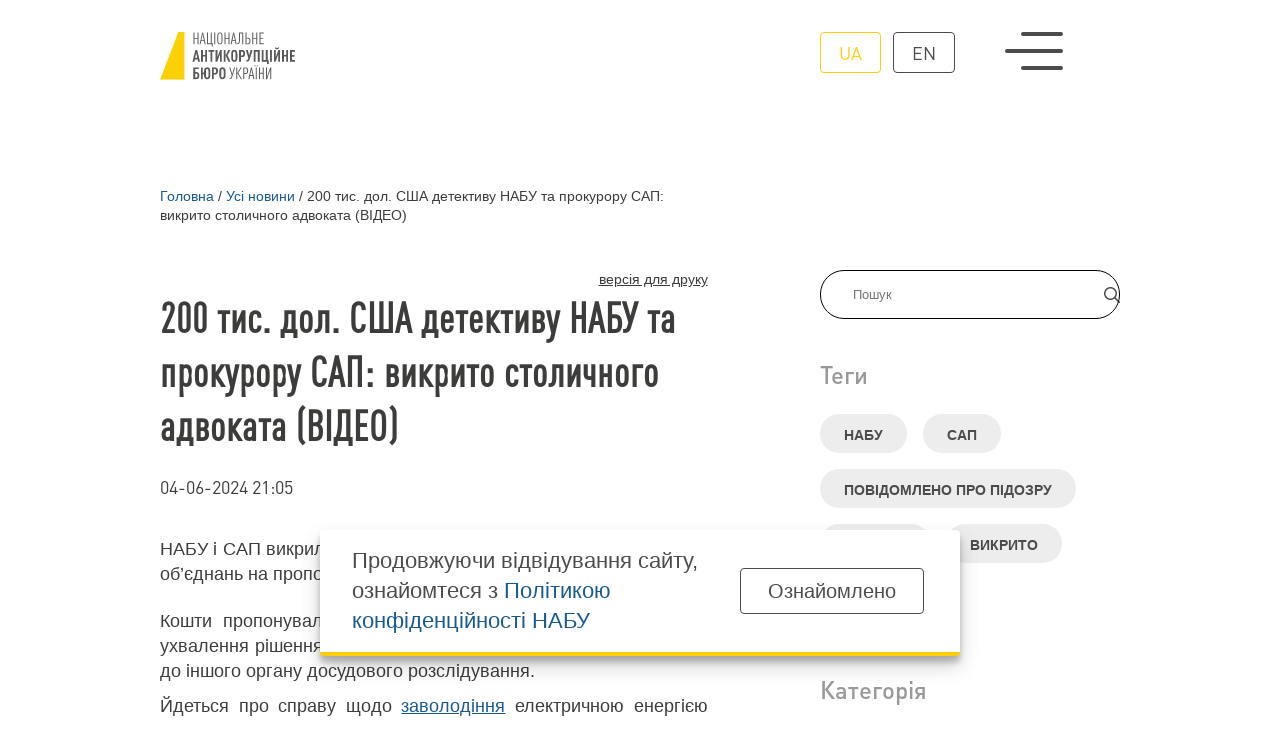

--- FILE ---
content_type: text/html; charset=utf-8
request_url: https://nabu.gov.ua/news/200-tys-dol-ssha-detektyvu-nabu-ta-prokuroru-sap-vykryto-stolychnogo-advokata/
body_size: 8500
content:
<!DOCTYPE html><html lang="uk-UA" xml:lang="uk-UA" xmlns="http://www.w3.org/1999/xhtml"><head id="html-head">
		<!-- Google Tag Manager -->
		<script>(function(w,d,s,l,i){w[l]=w[l]||[];w[l].push({'gtm.start':
		new Date().getTime(),event:'gtm.js'});var f=d.getElementsByTagName(s)[0],
		j=d.createElement(s),dl=l!='dataLayer'?'&l='+l:'';j.async=true;j.src=
		'https://www.googletagmanager.com/gtm.js?id='+i+dl;f.parentNode.insertBefore(j,f);
		})(window,document,'script','dataLayer','GTM-5V5FKR2B');</script>
		<!-- End Google Tag Manager -->

		<meta name="viewport" content="width=device-width, initial-scale=1" />
		<meta http-equiv="content-type" content="text/html; charset=utf-8" />
		<title>200 тис. дол. США детективу НАБУ та прокурору САП: викрито столичного адвоката (ВІДЕО) | НАБУ офіційний вебсайт</title>
		<meta name="description" content="НАБУ і САП викрили адвоката одного зі столичних адвокатських об’єднань на пропозиції хабаря у розмірі 200 тис. дол. США.

">
		<meta property="og:type" content="website">
		<meta property="og:title" content="200 тис. дол. США детективу НАБУ та прокурору САП: викрито столичного адвоката (ВІДЕО) | НАБУ офіційний вебсайт">
		<meta property="og:url" content="https://nabu.gov.ua/news/200-tys-dol-ssha-detektyvu-nabu-ta-prokuroru-sap-vykryto-stolychnogo-advokata/">
		<meta property="og:image" content="https://nabu.gov.ua/site/assets/files/47549/1_2.jpg">
		
		<meta property="og:image:type" content="image/jpeg" />
		<meta property="og:image:alt" content="200 тис. дол. США детективу НАБУ та прокурору САП: викрито столичного адвоката (ВІДЕО) | НАБУ офіційний вебсайт" />
		<meta property="og:description" content="НАБУ і САП викрили адвоката одного зі столичних адвокатських об’єднань на пропозиції хабаря у розмірі 200 тис. дол. США.

">
		
		<link rel="stylesheet" type="text/css" href="/site/templates/styles/reset.css" />
		<link rel="stylesheet" type="text/css" href="/site/templates/styles/style.css" />
		<link rel="stylesheet" type="text/css" href="/site/templates/scripts/lib/slick/slick.css" />
		<link rel="stylesheet" id="fancybox-css" href="/site/templates/scripts/lib/fancybox/fancybox.css" type="text/css">

		<link rel="icon" href="/site/templates/assets/favicon/favicon.png" sizes="192x192"/>

		<link rel='alternate' hreflang='ua' href='https://nabu.gov.ua/news/200-tys-dol-ssha-detektyvu-nabu-ta-prokuroru-sap-vykryto-stolychnogo-advokata/' /><link rel='alternate' hreflang='en' href='https://nabu.gov.ua/en/news/200-tys-dol-ssha-detektyvu-nabu-ta-prokuroru-sap-vykryto-stolychnogo-advokata/' />		<!-- Hotjar Tracking Code for https://nabu.gov.ua/ -->

<script>
    (function(h,o,t,j,a,r){
        h.hj=h.hj||function(){(h.hj.q=h.hj.q||[]).push(arguments)};
        h._hjSettings={hjid:3256827,hjsv:6};
        a=o.getElementsByTagName('head')[0];
        r=o.createElement('script');r.async=1;
        r.src=t+h._hjSettings.hjid+j+h._hjSettings.hjsv;
        a.appendChild(r);
    })(window,document,'https://static.hotjar.com/c/hotjar-','.js?sv=');
</script>
	
<script>(window.BOOMR_mq=window.BOOMR_mq||[]).push(["addVar",{"rua.upush":"false","rua.cpush":"false","rua.upre":"false","rua.cpre":"false","rua.uprl":"false","rua.cprl":"false","rua.cprf":"false","rua.trans":"","rua.cook":"false","rua.ims":"false","rua.ufprl":"false","rua.cfprl":"false","rua.isuxp":"false","rua.texp":"norulematch","rua.ceh":"false","rua.ueh":"false","rua.ieh.st":"0"}]);</script>
                              <script>!function(e){var n="https://s.go-mpulse.net/boomerang/";if("False"=="True")e.BOOMR_config=e.BOOMR_config||{},e.BOOMR_config.PageParams=e.BOOMR_config.PageParams||{},e.BOOMR_config.PageParams.pci=!0,n="https://s2.go-mpulse.net/boomerang/";if(window.BOOMR_API_key="8YFHQ-A6M66-7TFH7-PBD5F-L5PDA",function(){function e(){if(!o){var e=document.createElement("script");e.id="boomr-scr-as",e.src=window.BOOMR.url,e.async=!0,i.parentNode.appendChild(e),o=!0}}function t(e){o=!0;var n,t,a,r,d=document,O=window;if(window.BOOMR.snippetMethod=e?"if":"i",t=function(e,n){var t=d.createElement("script");t.id=n||"boomr-if-as",t.src=window.BOOMR.url,BOOMR_lstart=(new Date).getTime(),e=e||d.body,e.appendChild(t)},!window.addEventListener&&window.attachEvent&&navigator.userAgent.match(/MSIE [67]\./))return window.BOOMR.snippetMethod="s",void t(i.parentNode,"boomr-async");a=document.createElement("IFRAME"),a.src="about:blank",a.title="",a.role="presentation",a.loading="eager",r=(a.frameElement||a).style,r.width=0,r.height=0,r.border=0,r.display="none",i.parentNode.appendChild(a);try{O=a.contentWindow,d=O.document.open()}catch(_){n=document.domain,a.src="javascript:var d=document.open();d.domain='"+n+"';void(0);",O=a.contentWindow,d=O.document.open()}if(n)d._boomrl=function(){this.domain=n,t()},d.write("<bo"+"dy onload='document._boomrl();'>");else if(O._boomrl=function(){t()},O.addEventListener)O.addEventListener("load",O._boomrl,!1);else if(O.attachEvent)O.attachEvent("onload",O._boomrl);d.close()}function a(e){window.BOOMR_onload=e&&e.timeStamp||(new Date).getTime()}if(!window.BOOMR||!window.BOOMR.version&&!window.BOOMR.snippetExecuted){window.BOOMR=window.BOOMR||{},window.BOOMR.snippetStart=(new Date).getTime(),window.BOOMR.snippetExecuted=!0,window.BOOMR.snippetVersion=12,window.BOOMR.url=n+"8YFHQ-A6M66-7TFH7-PBD5F-L5PDA";var i=document.currentScript||document.getElementsByTagName("script")[0],o=!1,r=document.createElement("link");if(r.relList&&"function"==typeof r.relList.supports&&r.relList.supports("preload")&&"as"in r)window.BOOMR.snippetMethod="p",r.href=window.BOOMR.url,r.rel="preload",r.as="script",r.addEventListener("load",e),r.addEventListener("error",function(){t(!0)}),setTimeout(function(){if(!o)t(!0)},3e3),BOOMR_lstart=(new Date).getTime(),i.parentNode.appendChild(r);else t(!1);if(window.addEventListener)window.addEventListener("load",a,!1);else if(window.attachEvent)window.attachEvent("onload",a)}}(),"".length>0)if(e&&"performance"in e&&e.performance&&"function"==typeof e.performance.setResourceTimingBufferSize)e.performance.setResourceTimingBufferSize();!function(){if(BOOMR=e.BOOMR||{},BOOMR.plugins=BOOMR.plugins||{},!BOOMR.plugins.AK){var n=""=="true"?1:0,t="",a="aoajsaaxibzcg2lluoyq-f-4eef308e4-clientnsv4-s.akamaihd.net",i="false"=="true"?2:1,o={"ak.v":"39","ak.cp":"1315110","ak.ai":parseInt("790198",10),"ak.ol":"0","ak.cr":8,"ak.ipv":4,"ak.proto":"h2","ak.rid":"1dba5ee","ak.r":42221,"ak.a2":n,"ak.m":"a","ak.n":"essl","ak.bpcip":"3.128.153.0","ak.cport":56374,"ak.gh":"23.64.113.29","ak.quicv":"","ak.tlsv":"tls1.3","ak.0rtt":"","ak.0rtt.ed":"","ak.csrc":"-","ak.acc":"","ak.t":"1768661937","ak.ak":"hOBiQwZUYzCg5VSAfCLimQ==1imPa7miwE60gI5dS6XLJ9zwxc7wuKm1SylD8OqLi7ClRrPVRkbHtmUbnY/AyLGmWzKbzGBhomE/HYa6u9T9kcbfOIptA4RfhV3rg0hGeOyGvUoFqwcrEmA/2QSx1sMqptBgzqaocLfe71XOF8GX5HIjiAW8imspHrXXQaoEMEYtvZFuEBKCOpY41R4wo8eLtauINhG7cad8zuUkal3Ikc81u/Q4RVB9IOZyt4U9cl365E/IMit4Z4dMge2zhWP2k7sfECJdjEGb5rVG/i5WOie43rfX4Ece/47Ui1hMUEmmUS/FNFA4DqvAZfH9gY6W7W3do5yxK5kzFfrJ9s1XfVkThkHy5bjLOJ5IR1AuWiBaEh4XjlgWoCPwoSafVdAJzG7SL3kHUc+M9V2wk8UpxxhYiDRBYTTNM7leODYHp2Y=","ak.pv":"9","ak.dpoabenc":"","ak.tf":i};if(""!==t)o["ak.ruds"]=t;var r={i:!1,av:function(n){var t="http.initiator";if(n&&(!n[t]||"spa_hard"===n[t]))o["ak.feo"]=void 0!==e.aFeoApplied?1:0,BOOMR.addVar(o)},rv:function(){var e=["ak.bpcip","ak.cport","ak.cr","ak.csrc","ak.gh","ak.ipv","ak.m","ak.n","ak.ol","ak.proto","ak.quicv","ak.tlsv","ak.0rtt","ak.0rtt.ed","ak.r","ak.acc","ak.t","ak.tf"];BOOMR.removeVar(e)}};BOOMR.plugins.AK={akVars:o,akDNSPreFetchDomain:a,init:function(){if(!r.i){var e=BOOMR.subscribe;e("before_beacon",r.av,null,null),e("onbeacon",r.rv,null,null),r.i=!0}return this},is_complete:function(){return!0}}}}()}(window);</script></head>
		<body id="html-body" class="single-post 200-tys-dol-ssha-detektyvu-nabu-ta-prokuroru-sap-vykryto-stolychnogo-advokata_page pageid_47549 news">
	<!-- Google Tag Manager (noscript) -->
	<noscript><iframe src="https://www.googletagmanager.com/ns.html?id=GTM-5V5FKR2B"
	height="0" width="0" style="display:none;visibility:hidden"></iframe></noscript>
	<!-- End Google Tag Manager (noscript) -->
	
		
<div class="header__wrap">
	<header id="header">
		<div class="container grid col-12 header__main_menu__wrap">
			<a class="logo logo__wrap image__wrap" href='/' title="Національне антикорупційне бюро | 200 тис. дол. США детективу НАБУ та прокурору САП: викрито столичного адвоката (ВІДЕО)">
								<img src='/site/assets/files/1015/logo_ua_dark.svg' loading="lazy" width="100%" height="100%" alt="Національне антикорупційне бюро | 200 тис. дол. США детективу НАБУ та прокурору САП: викрито столичного адвоката (ВІДЕО)" />
								<img class="second__logo" src='/site/assets/files/1015/logo_ua.svg' loading="lazy" width="100%" height="100%" alt="Національне антикорупційне бюро | 200 тис. дол. США детективу НАБУ та прокурору САП: викрито столичного адвоката (ВІДЕО)" />
							</a>
			<div class="menu__wrap flex">
				<ul class="menu__language flex">
					<li class="current"><a href="/news/200-tys-dol-ssha-detektyvu-nabu-ta-prokuroru-sap-vykryto-stolychnogo-advokata/">ua</a></li><li ><a href="/en/news/200-tys-dol-ssha-detektyvu-nabu-ta-prokuroru-sap-vykryto-stolychnogo-advokata/">en</a></li>				</ul>
				<div class="menu__swither">
					<span></span>
					<span></span>
					<span></span>
				</div>
			</div>
		</div>
	</header>
		<div class="header__main_menu">
			<nav role="navigation" class="container grid col-12">
				
<ul class="header__menu grid col-5">
	<li class="top_menu_item menu_item has_children">
		<a href='/about-the-bureau/'>Про Бюро</a>
		<ul class="submenu">
			<li class="menu_item">
				<a href='/about-the-bureau/struktura-ta-kerivnitctvo/'>Структура та керівництво</a>
			</li>
			<li class="menu_item">
				<a href='/about-the-bureau/teritor-al-n-upravl-nnia/'>Територіальні управління</a>
			</li>
			<li class="menu_item">
				<a href='/about-the-bureau/zasadi-roboti/'>Засади роботи</a>
			</li>
			<li class="menu_item">
				<a href='/about-the-bureau/zasadi-roboti/zapytannya-vidpovidi/'>Запитання-відповіді</a>
			</li>
		</ul>
	</li>
	<li class="top_menu_item menu_item has_children">
		<a href='/news/'>Усі новини</a>
		<ul class="submenu">
			<li class="menu_item">
				<a href='/categories/news/'>Новини</a>
			</li>
			<li class="menu_item">
				<a href='/categories/osoblyvo-vazhlyvi-spravy/'>Особливо важливі справи</a>
			</li>
			<li class="menu_item">
				<a href='/categories/povistki/'>Повістки і повідомлення</a>
			</li>
			<li class="menu_item">
				<a href='/categories/rozshuk/'>Розшук</a>
			</li>
		</ul>
	</li>
	<li class="top_menu_item menu_item has_children">
		<a href='/activity/'>Діяльність</a>
		<ul class="submenu">
			<li class="menu_item">
				<a href='/activity/reports/'>Звіти про роботу</a>
			</li>
			<li class="menu_item">
				<a href='/activity/infographics/'>Дані та інфографіка</a>
			</li>
			<li class="menu_item">
				<a href='/activity/finansi/'>Фінанси</a>
			</li>
			<li class="menu_item">
				<a href='/activity/vzaemodia-z-gromadskistiu/'>Взаємодія з громадськістю</a>
			</li>
			<li class="menu_item">
				<a href='/activity/zapobigannia-koruptcii/'>Запобігання корупції</a>
			</li>
			<li class="menu_item">
				<a href='/activity/zapobigannia-koruptcii/declarations/'>Декларації</a>
			</li>
		</ul>
	</li>
	<li class="top_menu_item menu_item has_children">
		<a href='/robota-v-nabu/'>Робота в НАБУ</a>
		<ul class="submenu">
			<li class="menu_item">
				<a href='/robota-v-nabu/perelik-vakansiy/'>Перелік вакансій</a>
			</li>
			<li class="menu_item">
				<a href='/robota-v-nabu/archive/'>Архів вакансій</a>
			</li>
			<li class="menu_item">
				<a href='/robota-v-nabu/pravila-priiomu/'>Правила прийому</a>
			</li>
		</ul>
	</li>
	<li class="top_menu_item menu_item has_children">
		<a href='/press/'>Пресцентр</a>
		<ul class="submenu">
			<li class="menu_item">
				<a href='/press/yedyni-pryncypy-zovnishnoyi-komunikaciyi-mizh-nacionalnym-antykorupciynym-byuro-ukrayiny-ta/'>Єдині принципи зовнішньої комунікації між НАБУ та САП</a>
			</li>
			<li class="menu_item">
				<a href='/press/cymvolika-nabu/'>Cимволіка НАБУ</a>
			</li>
			<li class="menu_item">
				<a href='/press/kontakty-dlya-media/'>Контакти для медіа</a>
			</li>
		</ul>
	</li>
	<li class="top_menu_item menu_item has_children">
		<a href='/open-office/'>Відкритий офіс</a>
		<ul class="submenu">
			<li class="menu_item">
				<a href='/open-office/news/'>Новини Відкритого офісу</a>
			</li>
			<li class="menu_item">
				<a href='/open-office/materials/'>Корисні матеріали</a>
			</li>
			<li class="menu_item">
				<a target='_blank' href='https://learn.nabu.gov.ua/'>Слідство веде НАБУ</a>
			</li>
		</ul>
	</li>
	<li class="menu_category top_menu_item menu_item has_children">
		<a href='#'>Контакти</a>
		<ul class="submenu">
			<li class="menu_item">
				<a href='/kontakty/'>Контакти</a>
			</li>
		</ul>
	</li>
	<li class="menu_category top_menu_item menu_item has_children">
		<a href='#'>Інше</a>
		<ul class="submenu">
			<li class="menu_item">
				<a href='/rada-gromads-kogo-kontroliu/'>Рада громадського контролю</a>
			</li>
			<li class="menu_item">
				<a href='/publichni-zakupivli/'>Публічні закупівлі</a>
			</li>
			<li class="menu_item">
				<a href='/sistema-bezoplatno-pravnicho-dopomogi/'>Безоплатна правнича допомога</a>
			</li>
		</ul>
	</li>
</ul>				<div class="menu__phone">
					<a href="tel:0800213200">0 800 213 200</a>
					<span>cпеціальна телефонна лінія</span>
				</div>
			</nav>
			
		</div>
</div>

	
		<div id="content" class="container">
    <link rel="stylesheet" type="text/css" href="/site/templates/styles/single_post.css" />
    <div class="grid col-12">
	<nav class="breadcrumbs" aria-labelledby="breadcrumblist">
		<ol itemscope itemtype="http://schema.org/BreadcrumbList">

		<li itemprop="itemListElement" itemscope itemtype="http://schema.org/ListItem">
		<a itemprop="item" href="/"><span itemprop="name">Головна</span></a>
		<meta itemprop="position" content="1"></li><li class="breadcrumbs__separator">/</li><li itemprop="itemListElement" itemscope itemtype="http://schema.org/ListItem">
		<a itemprop="item" href="/news/"><span itemprop="name">Усі новини</span></a>
		<meta itemprop="position" content="2"></li><li class="breadcrumbs__separator">/</li><li itemprop="itemListElement" itemscope itemtype="http://schema.org/ListItem"><link itemprop="item" href="/news/200-tys-dol-ssha-detektyvu-nabu-ta-prokuroru-sap-vykryto-stolychnogo-advokata/"><span itemprop="name" aria-current="page"> 200 тис. дол. США детективу НАБУ та прокурору САП: викрито столичного адвоката (ВІДЕО)</span><meta itemprop="position" content="3"></li>		</ol>
	</nav>
</div>    <div class="content__aside grid col-12">
        <aside>
<div class="aside__inner">
    <form class="form-search" action="/search/" method="get" accept-charset="UTF-8">
	    <div class="input-group flex">
			<input type="text" title="Введіть терміни, які необхідно знайти." name="q" id="search" placeholder="Пошук" maxlength="128" />
			<button type="submit" name="submit" class="submitBtn flex alignCenter justifyCenter">
			    <img width="16" height="16" src="/site/templates/assets/svg/header/magnifying-glass.svg"/>
			</button>
		</div>
	</form>

	
	

			<div class="tags__wrap">
			<h3>Теги</h3>
		    <div class="flex flexWrap">
            <a href="/tags/nabu/" class="flex alignCenter">НАБУ</a>
            <a href="/tags/sap/" class="flex alignCenter">САП</a>
            <a href="/tags/povidomleno-pro-pidozru/" class="flex alignCenter">повідомлено про підозру</a>
            <a href="/tags/pidozra/" class="flex alignCenter">підозра</a>
            <a href="/tags/vikrito/" class="flex alignCenter">викрито</a>
            <a href="/tags/advokat/" class="flex alignCenter">адвокат</a>
        </div>		</div>
		





			<div class="tags__wrap">
			<h3>Категорія</h3>
		    <div class="flex flexWrap">
            <a href="/categories/news/" class="flex alignCenter">Новини</a>
        </div>		</div>
	
			<div class="tags__wrap">
			<h3>Поділитись</h3>
		
<div class="col-social socials flex">
    <a class="flex alignCenter justifyCenter" target="_blank" href="https://www.facebook.com/sharer/sharer.php?u=https://nabu.gov.ua/news/200-tys-dol-ssha-detektyvu-nabu-ta-prokuroru-sap-vykryto-stolychnogo-advokata/">
        <img class="icon-padding" src="https://nabu.gov.ua/site/assets/files/1032/facebook-f.svg" alt="Facebook" width="36" height="36">
    </a>
   
    <a class="flex alignCenter justifyCenter" target="_blank" href="https://telegram.me/share/url?url=https://nabu.gov.ua/news/200-tys-dol-ssha-detektyvu-nabu-ta-prokuroru-sap-vykryto-stolychnogo-advokata/&amp;text=200 тис. дол. США детективу НАБУ та прокурору САП: викрито столичного адвоката (ВІДЕО)">
        <img src="https://nabu.gov.ua/site/assets/files/1030/telegram.svg" alt="Telegram" width="36" height="36">
    </a>
    
    <a class="flex alignCenter justifyCenter" target="_blank" href="https://twitter.com/intent/tweet?text=200 тис. дол. США детективу НАБУ та прокурору САП: викрито столичного адвоката (ВІДЕО)%20https://nabu.gov.ua/news/200-tys-dol-ssha-detektyvu-nabu-ta-prokuroru-sap-vykryto-stolychnogo-advokata/">
        <img src="https://nabu.gov.ua/site/assets/files/1033/x-twitter.svg" alt="Twitter" width="36" height="36" class="icon-padding">
    </a>
</div>
		</div>
	


</div>
</aside>
        <div class="page">
            <article id="single__post_id_47549" class="">
                
<div class="print_html__wrap">
    <span class="print_html" title="Display a printer-friendly version of this page.">версія для друку</span>
</div>                <div class="single_post__content">
                    <header class="post__header no__img">
                    <div class="title">
                        <h1>200 тис. дол. США детективу НАБУ та прокурору САП: викрито столичного адвоката (ВІДЕО)</h1>
                                                <span class="post__date"><time datetime="2024-06-04T21:05">04-06-2024 21:05</time></span>
                                            </div>
                                        </header>
                    <div class="post__body">
                        <p style="text-align:justify">НАБУ і САП викрили адвоката одного зі столичних адвокатських об’єднань на пропозиції хабаря у розмірі 200 тис. дол. США.</p>



<p style="text-align:justify">Кошти пропонувались детективу НАБУ та прокурору САП за ухвалення рішення про передачу справи стосовно підзахисного до іншого органу досудового розслідування.</p>

<p style="text-align:justify">Йдеться про справу щодо <a href="https://nabu.gov.ua/news/716-mln-grn-zbytkiv-prat-nek-ukrenergo-slidstvo-zaversheno/">заволодіння</a> електричною енергією ПрАТ «НЕК «Укренерго» та легалізації отриманих від її продажу коштів на суму 716 млн грн.</p>

<p style="text-align:justify">Кваліфікація дій адвоката: ч. 3 ст. 369 КК України.</p>
                                                    <div class="single_post__video"><iframe class="lazy" width="560" height="315" data-src="https://www.youtube.com/embed/nEkBT37xtZI" title="200 тис. дол. США детективу НАБУ та прокурору САП: викрито столичного адвоката (ВІДЕО)" frameborder="0" allow="accelerometer; autoplay; clipboard-write; encrypted-media; gyroscope; picture-in-picture" allowfullscreen=""></iframe></div>
                                                <div class="post__body_attention"><p><em>Застереження. Відповідно до частини першої статті 62 Конституції України особа вважається невинуватою у вчиненні злочину і не може бути піддана кримінальному покаранню, доки її вину не буде доведено в законному порядку і встановлено обвинувальним вироком суду.</em></p></div>                    </div>
                </div>



                
            
                
            </article>
                            <div class="all_posts__wrap posts__suggestion">
                    <h2>Читайте також</h2>
                    <div class="all_posts">
                    <article id="51292" class="short">
    <a href="/news/spysannia-podatkiv-na-ponad-641-mln-grn-pidozriuyet-sia-kolyshniyi-topposadovetc-genprokuratury/">
        <h3>Списання податків на понад 641 млн грн: підозрюється колишній топпосадовець Генпрокуратури</h3>
    </a>
    <span class="post__date"><time datetime="2026-01-15T20:20">15.01.2026 20:20</time></span>
</article><article id="51274" class="short">
    <a href="/news/zemel-na-skhema-na-280-mln-grn-sudytymut-eksministra-ta-chleniv-zlochynno-grupy/">
        <h3>Земельна схема на 280 млн грн: судитимуть ексміністра та членів злочинної групи (СХЕМА+ВІДЕО)</h3>
    </a>
    <span class="post__date"><time datetime="2026-01-15T11:30">15.01.2026 11:30</time></span>
</article><article id="51272" class="short">
    <a href="/news/ogoloshennia-pro-provedennia-spivbesidy-z-kandydatom-na-posadu-onlayin-transliatciia/">
        <h3>Оголошення про проведення співбесіди з кандидатом на посаду (онлайн трансляція)</h3>
    </a>
    <span class="post__date"><time datetime="2026-01-15T10:31">15.01.2026 10:31</time></span>
</article><article id="51270" class="short">
    <a href="/news/kerivnytci-deputats-ko-fraktci-parlamentu-povidomleno-pro-pidozru/">
        <h3>Керівниці депутатської фракції Парламенту повідомили про підозру (ВІДЕО+ФОТО)</h3>
    </a>
    <span class="post__date"><time datetime="2026-01-14T10:55">14.01.2026 10:55</time></span>
</article>                    </div>
                </div>
                        </div>
    </div>
</div>
				<footer class="flex flexColumn">
			<nav role="navigation" class="container">
				
<ul class="header__menu grid col-5">
	<li class="top_menu_item menu_item has_children">
		<a href='/about-the-bureau/'>Про Бюро</a>
		<ul class="submenu">
			<li class="menu_item">
				<a href='/about-the-bureau/struktura-ta-kerivnitctvo/'>Структура та керівництво</a>
			</li>
			<li class="menu_item">
				<a href='/about-the-bureau/teritor-al-n-upravl-nnia/'>Територіальні управління</a>
			</li>
			<li class="menu_item">
				<a href='/about-the-bureau/zasadi-roboti/'>Засади роботи</a>
			</li>
			<li class="menu_item">
				<a href='/about-the-bureau/zasadi-roboti/zapytannya-vidpovidi/'>Запитання-відповіді</a>
			</li>
		</ul>
	</li>
	<li class="top_menu_item menu_item has_children">
		<a href='/news/'>Усі новини</a>
		<ul class="submenu">
			<li class="menu_item">
				<a href='/categories/news/'>Новини</a>
			</li>
			<li class="menu_item">
				<a href='/categories/osoblyvo-vazhlyvi-spravy/'>Особливо важливі справи</a>
			</li>
			<li class="menu_item">
				<a href='/categories/povistki/'>Повістки і повідомлення</a>
			</li>
			<li class="menu_item">
				<a href='/categories/rozshuk/'>Розшук</a>
			</li>
		</ul>
	</li>
	<li class="top_menu_item menu_item has_children">
		<a href='/activity/'>Діяльність</a>
		<ul class="submenu">
			<li class="menu_item">
				<a href='/activity/reports/'>Звіти про роботу</a>
			</li>
			<li class="menu_item">
				<a href='/activity/infographics/'>Дані та інфографіка</a>
			</li>
			<li class="menu_item">
				<a href='/activity/finansi/'>Фінанси</a>
			</li>
			<li class="menu_item">
				<a href='/activity/vzaemodia-z-gromadskistiu/'>Взаємодія з громадськістю</a>
			</li>
			<li class="menu_item">
				<a href='/activity/zapobigannia-koruptcii/'>Запобігання корупції</a>
			</li>
			<li class="menu_item">
				<a href='/activity/zapobigannia-koruptcii/declarations/'>Декларації</a>
			</li>
		</ul>
	</li>
	<li class="top_menu_item menu_item has_children">
		<a href='/robota-v-nabu/'>Робота в НАБУ</a>
		<ul class="submenu">
			<li class="menu_item">
				<a href='/robota-v-nabu/perelik-vakansiy/'>Перелік вакансій</a>
			</li>
			<li class="menu_item">
				<a href='/robota-v-nabu/archive/'>Архів вакансій</a>
			</li>
			<li class="menu_item">
				<a href='/robota-v-nabu/pravila-priiomu/'>Правила прийому</a>
			</li>
		</ul>
	</li>
	<li class="top_menu_item menu_item has_children">
		<a href='/press/'>Пресцентр</a>
		<ul class="submenu">
			<li class="menu_item">
				<a href='/press/yedyni-pryncypy-zovnishnoyi-komunikaciyi-mizh-nacionalnym-antykorupciynym-byuro-ukrayiny-ta/'>Єдині принципи зовнішньої комунікації між НАБУ та САП</a>
			</li>
			<li class="menu_item">
				<a href='/press/cymvolika-nabu/'>Cимволіка НАБУ</a>
			</li>
			<li class="menu_item">
				<a href='/press/kontakty-dlya-media/'>Контакти для медіа</a>
			</li>
		</ul>
	</li>
	<li class="top_menu_item menu_item has_children">
		<a href='/open-office/'>Відкритий офіс</a>
		<ul class="submenu">
			<li class="menu_item">
				<a href='/open-office/news/'>Новини Відкритого офісу</a>
			</li>
			<li class="menu_item">
				<a href='/open-office/materials/'>Корисні матеріали</a>
			</li>
			<li class="menu_item">
				<a target='_blank' href='https://learn.nabu.gov.ua/'>Слідство веде НАБУ</a>
			</li>
		</ul>
	</li>
	<li class="menu_category top_menu_item menu_item has_children">
		<a href='#'>Контакти</a>
		<ul class="submenu">
			<li class="menu_item">
				<a href='/kontakty/'>Контакти</a>
			</li>
		</ul>
	</li>
	<li class="menu_category top_menu_item menu_item has_children">
		<a href='#'>Інше</a>
		<ul class="submenu">
			<li class="menu_item">
				<a href='/rada-gromads-kogo-kontroliu/'>Рада громадського контролю</a>
			</li>
			<li class="menu_item">
				<a href='/publichni-zakupivli/'>Публічні закупівлі</a>
			</li>
			<li class="menu_item">
				<a href='/sistema-bezoplatno-pravnicho-dopomogi/'>Безоплатна правнича допомога</a>
			</li>
		</ul>
	</li>
</ul>			</nav>
			<div class="container grid col-12 alignCenter">
				<div class="phone__wrap flex flexColumn">
					<a href="tel:0800213200">0 800 213 200</a>
					<span>cпеціальна телефонна лінія</span>
				</div>
				<div class="socials__wrap">
					<div class="socials flex">					<a class="flex alignCenter justifyCenter" target="_blank" rel="nofollow" href="https://www.facebook.com/nabu.gov.ua" title="Facebook">
						<img width="22" height="22" src="/site/assets/files/1032/facebook-f.svg" loading="lazy" alt="Facebook"/>
					</a>
										<a class="flex alignCenter justifyCenter" target="_blank" rel="nofollow" href="https://twitter.com/nab_ukr" title="Twitter">
						<img width="22" height="22" src="/site/assets/files/1033/x-twitter.svg" loading="lazy" alt="Twitter"/>
					</a>
										<a class="flex alignCenter justifyCenter" target="_blank" rel="nofollow" href="https://www.youtube.com/c/NABUofficial" title="Youtube">
						<img width="22" height="22" src="/site/assets/files/1031/youtube.svg" loading="lazy" alt="Youtube"/>
					</a>
										<a class="flex alignCenter justifyCenter" target="_blank" rel="nofollow" href="https://t.me/nab_ukraine" title="Telegram">
						<img width="22" height="22" src="/site/assets/files/1030/telegram.svg" loading="lazy" alt="Telegram"/>
					</a>
										<a class="flex alignCenter justifyCenter" target="_blank" rel="nofollow" href="https://www.instagram.com/nab_ukraine/" title="Instagram">
						<img width="22" height="22" src="/site/assets/files/1034/instagram.svg" loading="lazy" alt="Instagram"/>
					</a>
										<a class="flex alignCenter justifyCenter" target="_blank" rel="nofollow" href="https://whatsapp.com/channel/0029VadLj0MChq6ShvPY0R3T" title="Whatsapp">
						<img width="22" height="22" src="/site/assets/files/47568/whatsapp.svg" loading="lazy" alt="Whatsapp"/>
					</a>
					</div>
				</div>
				<div class="button__wrap">
					<a class="button yellow" href="https://nabu.gov.ua/activity/nayposhyrenishi-zapytannya/">Повідомити про корупцію</a>
				</div>
			</div>
			<div class="container copyright flex">
				<div class="flex flexColumn">
										<img class="logo" src="/site/assets/files/1015/logo_ua.svg" alt="офіційний вебсайт" width="100%" height="100%" />
					<span>офіційний вебсайт</span>
				</div>
				<div class="flex">
					<p class="mission">Очищення влади від корупції заради побудови та розвитку успішного суспільства та ефективної держави</p>
				</div>
			</div>
			<div class="container copyright flex">
								<span>Всі матеріали на цьому сайті розміщені на умовах ліцензії <a href=" https://creativecommons.org/licenses/by-nc-nd/4.0/deed.uk" target="_blank">Creative Commons Attribution-NonCommercial-NoDerivatives 4.0 International</a>. Використання будь-яких матеріалів, розміщених на сайті, дозволяється за умови посилання на <a href="https://nabu.gov.ua/" title="www.nabu.gov.ua">www.nabu.gov.ua</a> в незалежності від повного або часткового використання матеріалів.</span>
			</div>
						<script src="/site/templates/scripts/jQuery/jquery.js"></script>
			<script src="/site/templates/scripts/lib/slick/slick.min.js"></script>
			<script src="/site/templates/scripts/lib/lazyLoad/jquery.lazy.min.js"></script>
			<script src="/site/templates/scripts/lib/lazyLoad/jquery.lazy.plugins.min.js"></script>
			
			<script src="/site/templates/scripts/lib/fancybox/fancybox.js"></script>
			<script src="/site/templates/scripts/main.js"></script>
						<div class="cookie_popup">
				<div class="container flex alignCenter justifyBetween">
					<p>Продовжуючи відвідування сайту, ознайомтеся з <a href="https://nabu.gov.ua/privacy-policy" target="_blank">Політикою конфіденційності НАБУ</a></p>
					<div class="more-link cookie_popup__btn flex alignCenter justifyCenter"><a class="button">Ознайомлено</a></div>
				</div>
			</div>
					</footer>
	</body>
</html>